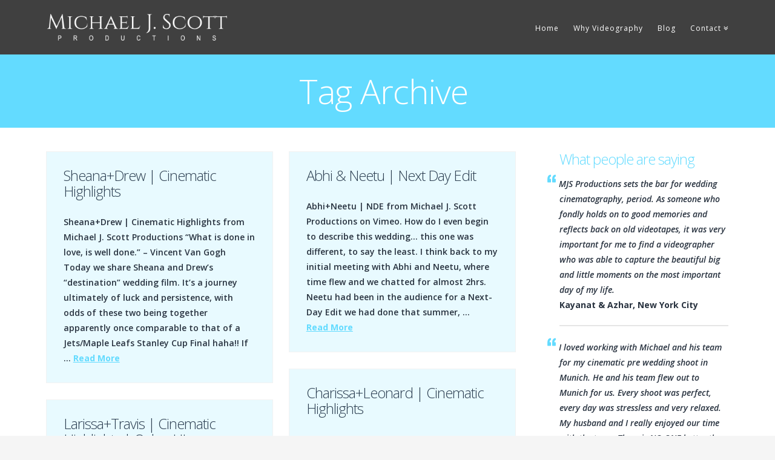

--- FILE ---
content_type: text/html; charset=UTF-8
request_url: https://www.mjsproductions.ca/tag/wedding-inspiration/
body_size: 12205
content:





<!DOCTYPE html>
<!--[if IE 9]><html class="no-js ie9" lang="en-US"><![endif]-->
<!--[if gt IE 9]><!--><html class="no-js" lang="en-US"><!--<![endif]-->

<head>
  <meta charset="UTF-8">
  <meta name="viewport" content="width=device-width, initial-scale=1.0">
  <title>Wedding Inspiration Archives - Michael J. Scott Productions</title>
  <link rel="profile" href="https://gmpg.org/xfn/11">
  <link rel="pingback" href="https://www.mjsproductions.ca/xmlrpc.php">
  <meta name='robots' content='index, follow, max-image-preview:large, max-snippet:-1, max-video-preview:-1' />

<!-- Google Tag Manager for WordPress by gtm4wp.com -->
<script data-cfasync="false" data-pagespeed-no-defer>
	var gtm4wp_datalayer_name = "dataLayer";
	var dataLayer = dataLayer || [];
</script>
<!-- End Google Tag Manager for WordPress by gtm4wp.com -->
	<!-- This site is optimized with the Yoast SEO plugin v18.4.1 - https://yoast.com/wordpress/plugins/seo/ -->
	<link rel="canonical" href="https://www.mjsproductions.ca/tag/wedding-inspiration/" />
	<meta property="og:locale" content="en_US" />
	<meta property="og:type" content="article" />
	<meta property="og:title" content="Wedding Inspiration Archives - Michael J. Scott Productions" />
	<meta property="og:url" content="https://www.mjsproductions.ca/tag/wedding-inspiration/" />
	<meta property="og:site_name" content="Michael J. Scott Productions" />
	<script type="application/ld+json" class="yoast-schema-graph">{"@context":"https://schema.org","@graph":[{"@type":"WebSite","@id":"https://www.mjsproductions.ca/#website","url":"https://www.mjsproductions.ca/","name":"Michael J. Scott Productions","description":"Winnipeg Video Production","potentialAction":[{"@type":"SearchAction","target":{"@type":"EntryPoint","urlTemplate":"https://www.mjsproductions.ca/?s={search_term_string}"},"query-input":"required name=search_term_string"}],"inLanguage":"en-US"},{"@type":"CollectionPage","@id":"https://www.mjsproductions.ca/tag/wedding-inspiration/#webpage","url":"https://www.mjsproductions.ca/tag/wedding-inspiration/","name":"Wedding Inspiration Archives - Michael J. Scott Productions","isPartOf":{"@id":"https://www.mjsproductions.ca/#website"},"breadcrumb":{"@id":"https://www.mjsproductions.ca/tag/wedding-inspiration/#breadcrumb"},"inLanguage":"en-US","potentialAction":[{"@type":"ReadAction","target":["https://www.mjsproductions.ca/tag/wedding-inspiration/"]}]},{"@type":"BreadcrumbList","@id":"https://www.mjsproductions.ca/tag/wedding-inspiration/#breadcrumb","itemListElement":[{"@type":"ListItem","position":1,"name":"Home","item":"https://www.mjsproductions.ca/"},{"@type":"ListItem","position":2,"name":"Wedding Inspiration"}]}]}</script>
	<!-- / Yoast SEO plugin. -->


<link rel='dns-prefetch' href='//www.googletagmanager.com' />
<link rel='dns-prefetch' href='//fonts.googleapis.com' />
<link rel='dns-prefetch' href='//s.w.org' />
<link rel="alternate" type="application/rss+xml" title="Michael J. Scott Productions &raquo; Feed" href="https://www.mjsproductions.ca/feed/" />
<link rel="alternate" type="application/rss+xml" title="Michael J. Scott Productions &raquo; Comments Feed" href="https://www.mjsproductions.ca/comments/feed/" />
<link rel="alternate" type="application/rss+xml" title="Michael J. Scott Productions &raquo; Wedding Inspiration Tag Feed" href="https://www.mjsproductions.ca/tag/wedding-inspiration/feed/" />
		<script type="text/javascript">
			window._wpemojiSettings = {"baseUrl":"https:\/\/s.w.org\/images\/core\/emoji\/13.0.1\/72x72\/","ext":".png","svgUrl":"https:\/\/s.w.org\/images\/core\/emoji\/13.0.1\/svg\/","svgExt":".svg","source":{"concatemoji":"https:\/\/www.mjsproductions.ca\/wp-includes\/js\/wp-emoji-release.min.js?ver=5.7.14"}};
			!function(e,a,t){var n,r,o,i=a.createElement("canvas"),p=i.getContext&&i.getContext("2d");function s(e,t){var a=String.fromCharCode;p.clearRect(0,0,i.width,i.height),p.fillText(a.apply(this,e),0,0);e=i.toDataURL();return p.clearRect(0,0,i.width,i.height),p.fillText(a.apply(this,t),0,0),e===i.toDataURL()}function c(e){var t=a.createElement("script");t.src=e,t.defer=t.type="text/javascript",a.getElementsByTagName("head")[0].appendChild(t)}for(o=Array("flag","emoji"),t.supports={everything:!0,everythingExceptFlag:!0},r=0;r<o.length;r++)t.supports[o[r]]=function(e){if(!p||!p.fillText)return!1;switch(p.textBaseline="top",p.font="600 32px Arial",e){case"flag":return s([127987,65039,8205,9895,65039],[127987,65039,8203,9895,65039])?!1:!s([55356,56826,55356,56819],[55356,56826,8203,55356,56819])&&!s([55356,57332,56128,56423,56128,56418,56128,56421,56128,56430,56128,56423,56128,56447],[55356,57332,8203,56128,56423,8203,56128,56418,8203,56128,56421,8203,56128,56430,8203,56128,56423,8203,56128,56447]);case"emoji":return!s([55357,56424,8205,55356,57212],[55357,56424,8203,55356,57212])}return!1}(o[r]),t.supports.everything=t.supports.everything&&t.supports[o[r]],"flag"!==o[r]&&(t.supports.everythingExceptFlag=t.supports.everythingExceptFlag&&t.supports[o[r]]);t.supports.everythingExceptFlag=t.supports.everythingExceptFlag&&!t.supports.flag,t.DOMReady=!1,t.readyCallback=function(){t.DOMReady=!0},t.supports.everything||(n=function(){t.readyCallback()},a.addEventListener?(a.addEventListener("DOMContentLoaded",n,!1),e.addEventListener("load",n,!1)):(e.attachEvent("onload",n),a.attachEvent("onreadystatechange",function(){"complete"===a.readyState&&t.readyCallback()})),(n=t.source||{}).concatemoji?c(n.concatemoji):n.wpemoji&&n.twemoji&&(c(n.twemoji),c(n.wpemoji)))}(window,document,window._wpemojiSettings);
		</script>
		<style type="text/css">
img.wp-smiley,
img.emoji {
	display: inline !important;
	border: none !important;
	box-shadow: none !important;
	height: 1em !important;
	width: 1em !important;
	margin: 0 .07em !important;
	vertical-align: -0.1em !important;
	background: none !important;
	padding: 0 !important;
}
</style>
	<link rel='stylesheet' id='rs-plugin-settings-css'  href='https://www.mjsproductions.ca/wp-content/plugins/revslider/public/assets/css/rs6.css?ver=6.2.6' type='text/css' media='all' />
<style id='rs-plugin-settings-inline-css' type='text/css'>
.tp-caption a{color:#ff7302;text-shadow:none;-webkit-transition:all 0.2s ease-out;-moz-transition:all 0.2s ease-out;-o-transition:all 0.2s ease-out;-ms-transition:all 0.2s ease-out}.tp-caption a:hover{color:#ffa902}
</style>
<link rel='stylesheet' id='x-stack-css'  href='https://www.mjsproductions.ca/wp-content/themes/x-child-renew/style.css' type='text/css' media='all' />
<link rel='stylesheet' id='x-gravity-forms-css'  href='https://www.mjsproductions.ca/wp-content/themes/x/framework/css/site/gravity_forms/renew.css' type='text/css' media='all' />
<link rel='stylesheet' id='x-font-custom-css'  href='//fonts.googleapis.com/css?family=Open+Sans:600,600italic,700,700italic|Open+Sans:400|Open+Sans:300|Open+Sans:400&#038;subset=latin,latin-ext' type='text/css' media='all' />
<link rel='stylesheet' id='x-shortcodes-css'  href='https://www.mjsproductions.ca/wp-content/plugins/x-shortcodes/css/renew.css' type='text/css' media='all' />
<script type='text/javascript' src='https://www.mjsproductions.ca/wp-includes/js/jquery/jquery.min.js?ver=3.5.1' id='jquery-core-js'></script>
<script type='text/javascript' src='https://www.mjsproductions.ca/wp-includes/js/jquery/jquery-migrate.min.js?ver=3.3.2' id='jquery-migrate-js'></script>
<script type='text/javascript' src='https://www.mjsproductions.ca/wp-content/plugins/WP_Estimation_Form/assets/js/lfb_frontend.min.js?ver=9.702' id='lfb-frontend-js'></script>
<script type='text/javascript' src='https://www.mjsproductions.ca/wp-content/plugins/revslider/public/assets/js/rbtools.min.js?ver=6.0.2' id='tp-tools-js'></script>
<script type='text/javascript' src='https://www.mjsproductions.ca/wp-content/plugins/revslider/public/assets/js/rs6.min.js?ver=6.2.6' id='revmin-js'></script>
<script type='text/javascript' src='https://www.mjsproductions.ca/wp-content/themes/x/framework/js/dist/site/x-head.min.js' id='x-site-head-js'></script>
<script type='text/javascript' src='https://www.mjsproductions.ca/wp-content/plugins/x-shortcodes/js/dist/site/x-shortcodes-head.min.js' id='x-shortcodes-site-head-js'></script>

<!-- Google Analytics snippet added by Site Kit -->
<script type='text/javascript' src='https://www.googletagmanager.com/gtag/js?id=UA-37039253-73' id='google_gtagjs-js' async></script>
<script type='text/javascript' id='google_gtagjs-js-after'>
window.dataLayer = window.dataLayer || [];function gtag(){dataLayer.push(arguments);}
gtag('set', 'linker', {"domains":["www.mjsproductions.ca"]} );
gtag("js", new Date());
gtag("set", "developer_id.dZTNiMT", true);
gtag("config", "UA-37039253-73", {"anonymize_ip":true});
gtag("config", "G-CV30MKGDP0");
</script>

<!-- End Google Analytics snippet added by Site Kit -->
<link rel="https://api.w.org/" href="https://www.mjsproductions.ca/wp-json/" /><link rel="alternate" type="application/json" href="https://www.mjsproductions.ca/wp-json/wp/v2/tags/76" /><meta name="generator" content="Site Kit by Google 1.99.0" /><script type="text/javascript">
(function(url){
	if(/(?:Chrome\/26\.0\.1410\.63 Safari\/537\.31|WordfenceTestMonBot)/.test(navigator.userAgent)){ return; }
	var addEvent = function(evt, handler) {
		if (window.addEventListener) {
			document.addEventListener(evt, handler, false);
		} else if (window.attachEvent) {
			document.attachEvent('on' + evt, handler);
		}
	};
	var removeEvent = function(evt, handler) {
		if (window.removeEventListener) {
			document.removeEventListener(evt, handler, false);
		} else if (window.detachEvent) {
			document.detachEvent('on' + evt, handler);
		}
	};
	var evts = 'contextmenu dblclick drag dragend dragenter dragleave dragover dragstart drop keydown keypress keyup mousedown mousemove mouseout mouseover mouseup mousewheel scroll'.split(' ');
	var logHuman = function() {
		if (window.wfLogHumanRan) { return; }
		window.wfLogHumanRan = true;
		var wfscr = document.createElement('script');
		wfscr.type = 'text/javascript';
		wfscr.async = true;
		wfscr.src = url + '&r=' + Math.random();
		(document.getElementsByTagName('head')[0]||document.getElementsByTagName('body')[0]).appendChild(wfscr);
		for (var i = 0; i < evts.length; i++) {
			removeEvent(evts[i], logHuman);
		}
	};
	for (var i = 0; i < evts.length; i++) {
		addEvent(evts[i], logHuman);
	}
})('//www.mjsproductions.ca/?wordfence_lh=1&hid=4C6A6D155620B9A41DDC1CD66382C646');
</script>
<!-- Google Tag Manager for WordPress by gtm4wp.com -->
<!-- GTM Container placement set to footer -->
<script data-cfasync="false" data-pagespeed-no-defer>
</script>
<!-- End Google Tag Manager for WordPress by gtm4wp.com --><!-- All in one Favicon 4.7 --><link rel="icon" href="https://www.mjsproductions.ca/wp-content/uploads/2014/10/favicon.png" type="image/png" />
<meta name="generator" content="Powered by Visual Composer - drag and drop page builder for WordPress."/>
<meta name="generator" content="Powered by Slider Revolution 6.2.6 - responsive, Mobile-Friendly Slider Plugin for WordPress with comfortable drag and drop interface." />
<script type="text/javascript">function setREVStartSize(e){
			//window.requestAnimationFrame(function() {				 
				window.RSIW = window.RSIW===undefined ? window.innerWidth : window.RSIW;	
				window.RSIH = window.RSIH===undefined ? window.innerHeight : window.RSIH;	
				try {								
					var pw = document.getElementById(e.c).parentNode.offsetWidth,
						newh;
					pw = pw===0 || isNaN(pw) ? window.RSIW : pw;
					e.tabw = e.tabw===undefined ? 0 : parseInt(e.tabw);
					e.thumbw = e.thumbw===undefined ? 0 : parseInt(e.thumbw);
					e.tabh = e.tabh===undefined ? 0 : parseInt(e.tabh);
					e.thumbh = e.thumbh===undefined ? 0 : parseInt(e.thumbh);
					e.tabhide = e.tabhide===undefined ? 0 : parseInt(e.tabhide);
					e.thumbhide = e.thumbhide===undefined ? 0 : parseInt(e.thumbhide);
					e.mh = e.mh===undefined || e.mh=="" || e.mh==="auto" ? 0 : parseInt(e.mh,0);		
					if(e.layout==="fullscreen" || e.l==="fullscreen") 						
						newh = Math.max(e.mh,window.RSIH);					
					else{					
						e.gw = Array.isArray(e.gw) ? e.gw : [e.gw];
						for (var i in e.rl) if (e.gw[i]===undefined || e.gw[i]===0) e.gw[i] = e.gw[i-1];					
						e.gh = e.el===undefined || e.el==="" || (Array.isArray(e.el) && e.el.length==0)? e.gh : e.el;
						e.gh = Array.isArray(e.gh) ? e.gh : [e.gh];
						for (var i in e.rl) if (e.gh[i]===undefined || e.gh[i]===0) e.gh[i] = e.gh[i-1];
											
						var nl = new Array(e.rl.length),
							ix = 0,						
							sl;					
						e.tabw = e.tabhide>=pw ? 0 : e.tabw;
						e.thumbw = e.thumbhide>=pw ? 0 : e.thumbw;
						e.tabh = e.tabhide>=pw ? 0 : e.tabh;
						e.thumbh = e.thumbhide>=pw ? 0 : e.thumbh;					
						for (var i in e.rl) nl[i] = e.rl[i]<window.RSIW ? 0 : e.rl[i];
						sl = nl[0];									
						for (var i in nl) if (sl>nl[i] && nl[i]>0) { sl = nl[i]; ix=i;}															
						var m = pw>(e.gw[ix]+e.tabw+e.thumbw) ? 1 : (pw-(e.tabw+e.thumbw)) / (e.gw[ix]);					
						newh =  (e.gh[ix] * m) + (e.tabh + e.thumbh);
					}				
					if(window.rs_init_css===undefined) window.rs_init_css = document.head.appendChild(document.createElement("style"));					
					document.getElementById(e.c).height = newh+"px";
					window.rs_init_css.innerHTML += "#"+e.c+"_wrapper { height: "+newh+"px }";				
				} catch(e){
					console.log("Failure at Presize of Slider:" + e)
				}					   
			//});
		  };</script>
<style id="x-customizer-css-output" type="text/css">body{background-color:#f5f5f5;}a,h1 a:hover,h2 a:hover,h3 a:hover,h4 a:hover,h5 a:hover,h6 a:hover,.x-comment-time:hover,#reply-title small a,.comment-reply-link:hover,.x-comment-author a:hover{color:#63dbff;}a:hover,#reply-title small a:hover,.x-recent-posts a:hover .h-recent-posts{color:#8ce4ff;}.entry-title:before{color:#63dbff;}a.x-img-thumbnail:hover,li.bypostauthor > article.comment{border-color:#63dbff;}.flex-direction-nav a,.flex-control-nav a:hover,.flex-control-nav a.flex-active,.x-dropcap,.x-skill-bar .bar,.x-pricing-column.featured h2,.h-comments-title small,.pagination a:hover,.x-entry-share .x-share:hover,.entry-thumb,.widget_tag_cloud .tagcloud a:hover,.widget_product_tag_cloud .tagcloud a:hover,.x-highlight,.x-recent-posts .x-recent-posts-img,.x-recent-posts .x-recent-posts-img:before,.x-portfolio-filters{background-color:#63dbff;}.x-recent-posts a:hover .x-recent-posts-img,.x-portfolio-filters:hover{background-color:#8ce4ff;}.x-container-fluid.width{width:88%;}.x-container-fluid.max{max-width:1200px;}.x-main{width:68.79803%;}.x-sidebar{width:24.79803%;}.x-topbar .p-info,.x-topbar .p-info a,.x-topbar .x-social-global a{color:#ffffff;}.x-topbar .p-info a:hover{color:#959baf;}.x-topbar{background-color:#1f2c39;}.x-navbar .x-nav > li:before{padding-top:34px;}.x-brand,.x-brand:hover,.x-navbar .x-nav > li > a,.x-navbar .sub-menu li > a,.tp-leftarrow:before,.tp-rightarrow:before,.tp-bullets.simplebullets.navbar .bullet,.tp-bullets.simplebullets.navbar .bullet:hover,.tp-bullets.simplebullets.navbar .bullet.selected,.tp-bullets.simplebullets.navbar-old .bullet,.tp-bullets.simplebullets.navbar-old .bullet:hover,.tp-bullets.simplebullets.navbar-old .bullet.selected{color:#ffffff;}.x-navbar .x-nav > li > a:hover,.x-navbar .x-nav > .sfHover > a,.x-navbar .x-nav > .current-menu-item > a,.x-navbar .sub-menu li > a:hover,.x-navbar .sub-menu li.sfHover > a,.x-navbar .sub-menu li.current-menu-item > a,.x-nav .x-megamenu > .sub-menu > li > a{color:#28cdff;}.x-btn-navbar,.x-btn-navbar:hover{color:#ffffff;}.x-navbar .sub-menu li:before,.x-navbar .sub-menu li:after{background-color:#ffffff;}.x-navbar,.x-navbar .sub-menu,.tp-bullets.simplebullets.navbar,.tp-bullets.simplebullets.navbar-old,.tp-leftarrow.default,.tp-rightarrow.default{background-color:#020101 !important;}.x-btn-navbar,.x-btn-navbar.collapsed:hover{background-color:#4d636b;}.x-btn-navbar.collapsed{background-color:#63dbff;}.x-navbar .x-nav > li > a:hover,.x-navbar .x-nav > li.sfHover > a,.x-navbar .x-nav > li.current-menu-item > a{-webkit-box-shadow:0 2px 0 0 #28cdff;box-shadow:0 2px 0 0 #28cdff;}.x-navbar .x-nav > li{height:90px;padding-top:34px;}.sf-menu > li ul{top:90px;}.x-colophon.bottom{background-color:#63dbff;}.x-colophon.bottom,.x-colophon.bottom a,.x-colophon.bottom .x-social-global a{color:#ffffff;}.h-landmark{font-weight:600;}@media (max-width:979px){.x-navbar .x-nav > li{height:auto;padding-top:0;}.x-navbar .x-nav-collapse .x-nav li a{color:#ffffff;-webkit-box-shadow:none;box-shadow:none;}.x-navbar .x-nav-collapse .x-nav li a:hover,.x-navbar .x-nav-collapse .x-nav .current-menu-item > a{color:#28cdff;}.x-widgetbar{left:0;right:0;}}body{font-size:14px;font-style:normal;font-weight:600;}a:focus,select:focus,input[type="file"]:focus,input[type="radio"]:focus,input[type="submit"]:focus,input[type="checkbox"]:focus{outline:thin dotted #333;outline:5px auto #63dbff;outline-offset:-1px;}h1,h2,h3,h4,h5,h6,.h1,.h2,.h3,.h4,.h5,.h6{font-style:normal;font-weight:300;letter-spacing:-1px;}.w-h{font-weight:300 !important;}.x-main.full{float:none;display:block;width:auto;}@media (max-width:979px){.x-main.full,.x-main.left,.x-main.right,.x-sidebar.left,.x-sidebar.right{float:none;display:block;width:auto !important;}}.entry-header,.entry-content{font-size:14px;}.x-brand{font-style:normal;font-weight:400;letter-spacing:0.125px;}.x-brand img{width:300px;}body,input,button,select,textarea{font-family:"Open Sans","Helvetica Neue",Helvetica,sans-serif;}h1,h2,h3,h4,h5,h6,.h1,.h2,.h3,.h4,.h5,.h6{font-family:"Open Sans","Helvetica Neue",Helvetica,sans-serif;}.x-brand{font-family:"Open Sans","Helvetica Neue",Helvetica,sans-serif;}.x-navbar .x-nav > li > a{font-family:"Open Sans","Helvetica Neue",Helvetica,sans-serif;}.x-navbar{font-size:12px;}body.x-navbar-fixed-top-active .x-navbar-wrap{height:90px;}.x-navbar-inner{min-height:90px;}.x-brand{font-size:24px;font-size:2.4rem;}.x-navbar .x-brand{margin-top:13px;}.x-navbar .x-nav > li > a{font-style:normal;font-weight:400;}.x-btn-navbar{margin-top:20px;;}.x-btn-navbar,.x-btn-navbar.collapsed{font-size:24px;}@media (max-width:979px){body.x-navbar-fixed-top-active .x-navbar-wrap{height:auto;}}.x-btn,.button,[type="submit"]{color:#ffffff;border-color:#63dbff;background-color:#63dbff;}.x-btn:hover,.button:hover,[type="submit"]:hover{color:#ffffff;border-color:#04566b;background-color:#04566b;}.x-btn.x-btn-real,.x-btn.x-btn-real:hover{margin-bottom:0.25em;text-shadow:0 0.075em 0.075em rgba(0,0,0,0.65);}.x-btn.x-btn-real{-webkit-box-shadow:0 0.25em 0 0 #a71000,0 4px 9px rgba(0,0,0,0.75);box-shadow:0 0.25em 0 0 #a71000,0 4px 9px rgba(0,0,0,0.75);}.x-btn.x-btn-real:hover{-webkit-box-shadow:0 0.25em 0 0 #a71000,0 4px 9px rgba(0,0,0,0.75);box-shadow:0 0.25em 0 0 #a71000,0 4px 9px rgba(0,0,0,0.75);}.x-btn.x-btn-flat,.x-btn.x-btn-flat:hover{margin-bottom:0;text-shadow:0 0.075em 0.075em rgba(0,0,0,0.65);-webkit-box-shadow:none;box-shadow:none;}.x-btn.x-btn-transparent,.x-btn.x-btn-transparent:hover{margin-bottom:0;border-width:3px;text-shadow:none;text-transform:uppercase;background-color:transparent;-webkit-box-shadow:none;box-shadow:none;}.x-btn-circle-wrap:before{width:172px;height:43px;background:url(https://www.mjsproductions.ca/wp-content/themes/x/framework/img/global/btn-circle-top-small.png) center center no-repeat;-webkit-background-size:172px 43px;background-size:172px 43px;}.x-btn-circle-wrap:after{width:190px;height:43px;background:url(https://www.mjsproductions.ca/wp-content/themes/x/framework/img/global/btn-circle-bottom-small.png) center center no-repeat;-webkit-background-size:190px 43px;background-size:190px 43px;}.x-btn,.x-btn:hover,.button,.button:hover,[type="submit"],[type="submit"]:hover{text-shadow:0 0.075em 0.075em rgba(0,0,0,0.5);}.x-btn,.button,[type="submit"]{border-radius:100em;}body .gform_wrapper .gfield_required,body .gform_wrapper span.ginput_total{color:#63dbff;}body .gform_wrapper h2.gsection_title,body .gform_wrapper h3.gform_title{font-weight:300;letter-spacing:-1px !important;}body .gform_wrapper .top_label .gfield_label,body .gform_wrapper .left_label .gfield_label,body .gform_wrapper .right_label .gfield_label{font-weight:600;}</style></head>

<body class="archive tag tag-wedding-inspiration tag-76 x-renew x-navbar-fixed-top-active x-full-width-layout-active x-content-sidebar-active x-post-meta-disabled x-masonry-active x-archive-masonry-active wpb-js-composer js-comp-ver-4.1.3 vc_responsive x-v2_5_1 x-child-theme-active x-shortcodes-v2_4_0">

  
  <div id="top" class="site"> <!-- BEGIN #top.site -->

  
  

  <header class="masthead masthead-inline" role="banner">
    
    

  <div class="x-navbar-wrap">
    <div class="x-navbar">
      <div class="x-navbar-inner">
        <div class="x-container-fluid max width">
          

<a href="https://www.mjsproductions.ca/" class="x-brand img" title="Winnipeg Video Production">
  <img src="//www.mjsproductions.ca/wp-content/uploads/2014/09/logo.png" alt="Winnipeg Video Production"></a>          
<a href="#" class="x-btn-navbar collapsed" data-toggle="collapse" data-target=".x-nav-collapse">
  <i class="x-icon-bars"></i><span class="visually-hidden">Navigation</span>
</a>

<nav class="x-nav-collapse collapse" role="navigation">

  <ul id="menu-main" class="x-nav sf-menu"><li id="menu-item-24" class="menu-item menu-item-type-post_type menu-item-object-page menu-item-home menu-item-24"><a href="https://www.mjsproductions.ca/">Home</a></li>
<li id="menu-item-378" class="menu-item menu-item-type-post_type menu-item-object-page menu-item-378"><a href="https://www.mjsproductions.ca/videography/">Why Videography</a></li>
<li id="menu-item-417" class="menu-item menu-item-type-taxonomy menu-item-object-category menu-item-417 tax-item tax-item-9"><a href="https://www.mjsproductions.ca/category/blog/">Blog</a></li>
<li id="menu-item-20" class="menu-item menu-item-type-post_type menu-item-object-page menu-item-has-children menu-item-20"><a href="https://www.mjsproductions.ca/contact/">Contact</a>
<ul class="sub-menu">
	<li id="menu-item-1048" class="menu-item menu-item-type-post_type menu-item-object-page menu-item-1048"><a href="https://www.mjsproductions.ca/contact/">Contact Form</a></li>
	<li id="menu-item-1047" class="menu-item menu-item-type-post_type menu-item-object-page menu-item-1047"><a href="https://www.mjsproductions.ca/payment/">Make a Payment</a></li>
</ul>
</li>
</ul>
</nav> <!-- end .x-nav-collapse.collapse -->        </div>
      </div> <!-- end .x-navbar-inner -->
    </div> <!-- end .x-navbar -->
  </div> <!-- end .x-navbar-wrap -->

  </header>

  
  
  
    <header class="x-header-landmark">
      <div class="x-container-fluid max width">
        <div class="x-landmark-breadcrumbs-wrap">
          <div class="x-landmark">

          
            
            <h1 class="h-landmark"><span>Tag Archive</span></h1>

          
          </div>

          
          
        </div>
      </div>
    </header>

  
  <div class="x-container-fluid max width offset cf">
    <div class="x-main left" role="main">

      

  
<script>

  jQuery(document).ready(function($){

    var $container = $('#x-iso-container');

    $container.before('<span id="x-isotope-loading"><span>');

    $(window).load(function(){
      $container.isotope({
        itemSelector   : '.x-iso-container > .hentry',
        resizable      : true,
        filter         : '*',
        containerStyle : {
          overflow : 'hidden',
          position : 'relative'
        }
      });
      $('#x-isotope-loading').stop(true,true).fadeOut(300);
      $('#x-iso-container .hentry').each(function(i){
        $(this).delay(i*150).animate({'opacity':1},300);
      });
    });

    $(window).smartresize(function(){
      $container.isotope({  });
    });

  });

</script>
  <div id="x-iso-container" class="x-iso-container x-iso-container-posts cols-2">

                            
<article id="post-1627" class="post-1627 post type-post status-publish format-standard hentry category-blog tag-canada tag-cinematic-feature tag-destination-wedding-cinematography tag-destination-wedding-videography tag-events-by-emma tag-luxury-wedding tag-manitoba tag-michael-j-scott-productions tag-mjs-productions tag-sheana-and-drew tag-the-fairmont tag-wedding-cinematography tag-wedding-film tag-wedding-highlights tag-wedding-inspiration tag-wedding-video tag-wedding-videography tag-weddings-in-winnipeg tag-winnipeg tag-winnipeg-wedding tag-winnipeg-wedding-cinematography tag-winnipeg-wedding-videography no-post-thumbnail">
  <div class="entry-wrap">
    
<header class="entry-header">
    <h2 class="entry-title">
    <a href="https://www.mjsproductions.ca/sheanadrew-cinematic-highlights/" title="Permalink to: &quot;Sheana+Drew | Cinematic Highlights&quot;">Sheana+Drew | Cinematic Highlights</a>
  </h2>
    </header>        


<div class="entry-content excerpt">


  <p>Sheana+Drew | Cinematic Highlights from Michael J. Scott Productions &#8220;What is done in love, is well done.&#8221; &#8211; Vincent Van Gogh   Today we share Sheana and Drew&#8217;s &#8220;destination&#8221; wedding film. It&#8217;s a journey ultimately of luck and persistence, with odds of these two being together apparently once comparable to that of a Jets/Maple Leafs Stanley Cup Final haha!! If &#8230; <a href="https://www.mjsproductions.ca/sheanadrew-cinematic-highlights/" class="more-link">Read More</a></p>


</div>

  </div>
</article>                                
<article id="post-1471" class="post-1471 post type-post status-publish format-standard hentry category-blog tag-calgary-wedding tag-calgary-wedding-videography tag-canada tag-canadian-sikh-wedding tag-destination-wedding tag-destination-wedding-cinematography tag-destination-wedding-videography tag-east-indian-wedding-videography tag-engagement-shoot tag-maharani tag-maharani-weddings tag-manitoba tag-michael-j-scott-productions tag-mjs-productions tag-nde tag-next-day-edit tag-punjabi-wedding tag-sikh-wedding tag-wedding-cinematography tag-wedding-film tag-wedding-highlights tag-wedding-inspiration tag-wedding-video tag-wedding-videography tag-weddings-in-winnipeg tag-winnipeg tag-winnipeg-wedding tag-winnipeg-wedding-cinematography tag-winnipeg-wedding-videography tag-yyc-wedding no-post-thumbnail">
  <div class="entry-wrap">
    
<header class="entry-header">
    <h2 class="entry-title">
    <a href="https://www.mjsproductions.ca/abhi-neetu-nde/" title="Permalink to: &quot;Abhi &#038; Neetu | Next Day Edit&quot;">Abhi &#038; Neetu | Next Day Edit</a>
  </h2>
    </header>        


<div class="entry-content excerpt">


  <p>Abhi+Neetu | NDE from Michael J. Scott Productions on Vimeo. How do I even begin to describe this wedding&#8230; this one was different, to say the least. I think back to my initial meeting with Abhi and Neetu, where time flew and we chatted for almost 2hrs. Neetu had been in the audience for a Next-Day Edit we had done that summer, &#8230; <a href="https://www.mjsproductions.ca/abhi-neetu-nde/" class="more-link">Read More</a></p>


</div>

  </div>
</article>                                
<article id="post-1458" class="post-1458 post type-post status-publish format-standard hentry category-blog tag-canada tag-cinematic-feature tag-filipino-wedding tag-fort-garry-hotel tag-leonard-and-charissa tag-manitoba tag-michael-j-scott-productions tag-mjs-productions tag-same-day-edit tag-sde tag-wedding-cinematography tag-wedding-film tag-wedding-highlights tag-wedding-inspiration tag-wedding-video tag-wedding-videography tag-weddings-in-winnipeg tag-winnipeg tag-winnipeg-wedding tag-winnipeg-wedding-cinematography tag-winnipeg-wedding-videography no-post-thumbnail">
  <div class="entry-wrap">
    
<header class="entry-header">
    <h2 class="entry-title">
    <a href="https://www.mjsproductions.ca/charissa-leonard-cinematic-highlights/" title="Permalink to: &quot;Charissa+Leonard | Cinematic Highlights&quot;">Charissa+Leonard | Cinematic Highlights</a>
  </h2>
    </header>        


<div class="entry-content excerpt">


  <p>Leonard+Charissa | Cinematic Highlights from Michael J. Scott Productions &#8220;When the wedding is over, and all our guests are gone; it&#8217;s just going to be me and you, and there&#8217;s nothing more I love than just being with you. Just knowing I get to spend the rest of my life with you, makes me the happiest guy in the world.&#8221; &#8230; <a href="https://www.mjsproductions.ca/charissa-leonard-cinematic-highlights/" class="more-link">Read More</a></p>


</div>

  </div>
</article>                                
<article id="post-1443" class="post-1443 post type-post status-publish format-standard hentry category-blog tag-canada tag-cinematic-feature tag-destination-wedding tag-destination-wedding-cinematography tag-destination-wedding-videography tag-hawaii tag-hawaii-wedding tag-larissa-and-travis tag-michael-j-scott-productions tag-mjs-productions tag-oahu tag-oahu-wedding tag-waikiki tag-waikiki-beach tag-wedding-cinematography tag-wedding-film tag-wedding-highlights tag-wedding-inspiration tag-wedding-video tag-wedding-videography tag-winnipeg tag-winnipeg-wedding-cinematography tag-winnipeg-wedding-videography no-post-thumbnail">
  <div class="entry-wrap">
    
<header class="entry-header">
    <h2 class="entry-title">
    <a href="https://www.mjsproductions.ca/larissatravis-cinematic-highlights-oahu-hi/" title="Permalink to: &quot;Larissa+Travis | Cinematic Highlights | Oahu, HI&quot;">Larissa+Travis | Cinematic Highlights | Oahu, HI</a>
  </h2>
    </header>        


<div class="entry-content excerpt">


  <p>Larissa+Travis | Oahu, HI from Michael J. Scott Productions &#8220;Today you receive the greatest gift you can possibly receive from another human being, because today you give the greatest gift that you have; and what that is, it is your heart.&#8221; What better place to declare one&#8217;s love for another than Hawaii? A romantic, island paradise in the middle of &#8230; <a href="https://www.mjsproductions.ca/larissatravis-cinematic-highlights-oahu-hi/" class="more-link">Read More</a></p>


</div>

  </div>
</article>                                
<article id="post-1418" class="post-1418 post type-post status-publish format-standard hentry category-blog tag-canada tag-chinese-wedding tag-chinese-wedding-videography tag-cinematic-feature tag-manitoba tag-michael-j-scott-productions tag-mjs-productions tag-rbc-convention-centre tag-wedding-cinematography tag-wedding-film tag-wedding-highlights tag-wedding-inspiration tag-wedding-video tag-wedding-videography tag-weddings-in-winnipeg tag-winnipeg tag-winnipeg-wedding tag-winnipeg-wedding-cinematography tag-winnipeg-wedding-videography no-post-thumbnail">
  <div class="entry-wrap">
    
<header class="entry-header">
    <h2 class="entry-title">
    <a href="https://www.mjsproductions.ca/lindaedward-cinematic-highlights/" title="Permalink to: &quot;Linda+Edward | Cinematic Highlights&quot;">Linda+Edward | Cinematic Highlights</a>
  </h2>
    </header>        


<div class="entry-content excerpt">


  <p>Linda+Edward | Cinematic Highlights from Michael J. Scott Productions Linda and Edward&#8217;s wedding celebration was an eventful Chinese/Filipino fusion wedding that involved aspects from both cultures. Edward and his boys endured and eventually passed the multiple surprise tests the ladies threw their way, proving Edward worthy of Linda&#8217;s hand in marriage! It&#8217;s always a great time being a part of such cultural wedding &#8230; <a href="https://www.mjsproductions.ca/lindaedward-cinematic-highlights/" class="more-link">Read More</a></p>


</div>

  </div>
</article>                                
<article id="post-1411" class="post-1411 post type-post status-publish format-standard hentry category-blog tag-adam-and-kimberly tag-canada tag-cinematic-feature tag-manitoba tag-michael-j-scott-productions tag-millenium-centre tag-mjs-productions tag-wedding-cinematography tag-wedding-film tag-wedding-highlights tag-wedding-inspiration tag-wedding-video tag-wedding-videography tag-weddings-in-winnipeg tag-winnipeg tag-winnipeg-wedding tag-winnipeg-wedding-cinematography tag-winnipeg-wedding-videography no-post-thumbnail">
  <div class="entry-wrap">
    
<header class="entry-header">
    <h2 class="entry-title">
    <a href="https://www.mjsproductions.ca/kimberly-adam-cinematic-highlights/" title="Permalink to: &quot;Kimberly + Adam | Cinematic Highlights&quot;">Kimberly + Adam | Cinematic Highlights</a>
  </h2>
    </header>        


<div class="entry-content excerpt">


  <p>Adam+Kimberly | Cinematic Highlights from Michael J. Scott Productions &#8220;I love you without knowing how or when or from where. I love you, simply you, without complexities or pride. I love in this way, because I don&#8217;t know any other way of loving you.&#8221; &#8211; Kimberly. Vendors Ceremony Venue: St. Edward’s Catholic Church Reception Venue: Millenium Centre Flowers: King’s Florist Decorator: The Little Linen &#8230; <a href="https://www.mjsproductions.ca/kimberly-adam-cinematic-highlights/" class="more-link">Read More</a></p>


</div>

  </div>
</article>                                
<article id="post-1381" class="post-1381 post type-post status-publish format-standard hentry category-blog tag-academy-florist tag-bliss-bridal-boutique tag-cake-studio tag-calgary-wedding-videography tag-canada tag-canadian-wedding-inspiration tag-caneps tag-contemporary-wedding tag-couture tag-couture-wedding tag-dream-day-decorators tag-ebe tag-elite-lighting tag-events-by-emma tag-high-end-wedding tag-investors-group-field tag-luxe-images-by-jill tag-luxe-wedding tag-luxury-wedding tag-makeup-expressions-by-rimpal tag-manitoba tag-michael-j-scott-productions tag-mjs-productions tag-pinnacle-club tag-stylized-shoot tag-swish-models tag-vanhoft-hair tag-wedding-dress tag-wedding-flowers tag-wedding-inspiration tag-weddings-in-winnipeg tag-winnipeg tag-winnipeg-blue-bombers tag-winnipeg-wedding tag-winnipeg-wedding-cinematography tag-winnipeg-wedding-inspiration tag-winnipeg-wedding-videography no-post-thumbnail">
  <div class="entry-wrap">
    
<header class="entry-header">
    <h2 class="entry-title">
    <a href="https://www.mjsproductions.ca/events-by-emma-spring-style-couture/" title="Permalink to: &quot;Events by Emma | Spring Style Couture&quot;">Events by Emma | Spring Style Couture</a>
  </h2>
    </header>        


<div class="entry-content excerpt">


  <p>Spring Stylized Couture Wedding Shoot from Michael J. Scott Productions on Vimeo. &#8220;When we met here in the room and Emma explained the thoughts that she had, I saw a dream, and today I see that dream come true.&#8221; It&#8217;s always a pleasure to get to work with such an outstanding group of wedding industry vendors that bring with them &#8230; <a href="https://www.mjsproductions.ca/events-by-emma-spring-style-couture/" class="more-link">Read More</a></p>


</div>

  </div>
</article>                                
<article id="post-1336" class="post-1336 post type-post status-publish format-standard hentry category-blog tag-1920s-inspired-wedding tag-canada tag-events-by-emma tag-glamor tag-kevin-and-ashley tag-michael-j-scott-productions tag-mjs-productions tag-the-manitoba-club tag-wedding-cinematography tag-wedding-film tag-wedding-highlights tag-wedding-inspiration tag-wedding-video tag-wedding-videography tag-weddings-in-winnipeg tag-winnipeg tag-winnipeg-wedding tag-winnipeg-wedding-cinematography tag-winnipeg-wedding-videography no-post-thumbnail">
  <div class="entry-wrap">
    
<header class="entry-header">
    <h2 class="entry-title">
    <a href="https://www.mjsproductions.ca/kevin-ashley-cinematic-highlights/" title="Permalink to: &quot;Kevin + Ashley | Cinematic Highlights&quot;">Kevin + Ashley | Cinematic Highlights</a>
  </h2>
    </header>        


<div class="entry-content excerpt">


  <p>Kevin+Ashley | Cinematic Highlights from Michael J. Scott Productions on Vimeo. &#8220;The day of marriage marks a new beginning and also a continuation of your existing love. New adventures are definitely on their way, and every path chosen, may it be in pursuit of forever. May you always find joy, caring and patience and may you always say, &#8220;I love you,&#8221; &#8230; <a href="https://www.mjsproductions.ca/kevin-ashley-cinematic-highlights/" class="more-link">Read More</a></p>


</div>

  </div>
</article>                  
  </div>



    </div>

    


  <aside class="x-sidebar right" role="complementary">
          <div id="text-2" class="widget widget_text"><h4 class="h-widget">What people are saying</h4>			<div class="textwidget"><img class="quote" src="/wp-content/uploads/2014/10/quote.png"><i>MJS Productions sets the bar for wedding cinematography, period. As someone who fondly holds on to good memories and reflects back on old videotapes, it was very important for me to find a videographer who was able to capture the beautiful big and little moments on the most important day of my life. </i> <br/>
<strong>Kayanat & Azhar, New York City</strong><br/>
<hr>
<img class="quote" src="/wp-content/uploads/2014/10/quote.png"><i>I loved working with Michael and his team for my cinematic pre wedding shoot in Munich. He and his team flew out to Munich for us. Every shoot was perfect, every day was stressless and very relaxed. My husband and I really enjoyed our time with the team. There is NO ONE better than MJS Production.</i><br/>
<strong>Sanny & Love, Germany</strong><br/>
<hr>
<img class="quote" src="/wp-content/uploads/2014/10/quote.png"><i>Having MJS truely was the best decision I made for our wedding. Hands down the best at what they do. I cannot thank you guys enough! We will forever be grateful to you for capturing the most important days of our lives in such a timeless manner.
</i><br/>
<strong>Candace & Reginald, New York City</strong><br/>
<hr>
<img class="quote" src="/wp-content/uploads/2014/10/quote.png"><i>In the months leading up to our wedding, we did extensive research on videographers. Once we came across MJS Productions and saw the quality of their work, we knew we had found the right videographer to capture our wedding. We could not have found a better wedding videographer and will always recommend them to others! Thank you so much for working so hard on our wedding videography, we could not be happier...you are truly the best!</i><br/>
<strong>Arpen & Neil, Calgary</strong><br/>
<hr>
<img class="quote" src="/wp-content/uploads/2014/10/quote.png"><i>After having my first phone conversation with Michael, I knew I wanted to work with him. He was easy to talk to and really walked us through the entire process. I was impressed with how much he knew about Sikh weddings! Our next day edit was more than what we would have ever imagined. Michael captured every special moment in the clip and we could not have asked for a better videographer to capture our wedding.
</i><br/>
<strong>Suman & Jag, Cancun</strong><br/>
<hr>
<img class="quote" src="/wp-content/uploads/2014/10/quote.png"><i>Michael and his team gave us a gift beyond what we thought was possible. We will treasure it for the rest of our lives and will be forever thankful to MJS. We had a mixed Sikh+Lutheran wedding with a wide variety of guests from small town families to people from India who didn’t speak English. The team made EVERYONE feel comfortable and relaxed despite the uneasiness of many guests trying new experiences for the first time and the emotions that tend to run high during weddings.
</i><br/>
<strong>Mandy + Lexton, Calgary</strong><br/></div>
		</div>      </aside>


  </div>



  
    
  

  
    <footer class="x-colophon bottom" role="contentinfo">
      <div class="x-container-fluid max width">

                  <div class="x-social-global"><a href="https://www.facebook.com/michaeljscottproductions" class="facebook" title="Facebook" target="_blank"><i class="x-icon-facebook-square"></i></a><a href="https://plus.google.com/106901086109669745925/about" class="google-plus" title="Google+" target="_blank"><i class="x-icon-google-plus-square"></i></a><a href="https://vimeo.com/mjsproductions" class="vimeo" title="Vimeo" target="_blank"><i class="x-icon-vimeo-square"></i></a><a href="https://www.instagram.com/mjsproductions204/" class="instagram" title="Instagram" target="_blank"><i class="x-icon-instagram"></i></a></div>        
        
                  <div class="x-colophon-content">
            <p style="letter-spacing: 2px; text-transform: uppercase; color: #fff;"><img src="/wp-content/uploads/2014/10/world.png"><br/>Available Worldwide<br/><br/>Copyright  © Michael J. Scott Productions | <script>document.write(new Date().getFullYear())</script></p>
<a  target="_blank" href="http://www.stylemepretty.com/canada-weddings/manitoba/2015/05/27/romantic-manitoba-summer-garden-wedding/"><img class="hand" src="/wp-content/uploads/2015/08/stylepretty.png" title="As Seen on Style Me Pretty"/></a>
<a href="http://weddingsinwinnipeg.ca/winnipeg/videographers.php?id=8043&type=sl" target="_blank"><img class="hand" src="/wp-content/uploads/2014/12/lovelist.png"></a>
<a href="http://love24fps.com" alt="love 24 fps" title="love 24 fps" target="_blank"/>
<img class="hand" src="/wp-content/uploads/2014/10/as-seen-on-love24fps.png"></a>
<a target="_blank" href="http://michael-j-scott-productions.maharaniweddings.com/">
<img class="hand" src="/wp-content/uploads/2015/12/platinum.png" alt="Silver Award" /></a>
<a target="_blank" href="https://www.wppiawards.com/">
<img class="hand" src="/wp-content/uploads/2016/03/wppiawards1.png" alt="PLATINUM GUIDE VENDOR - MAHARANI WEDDINGS" /></a>


<a class="hand hidden" href="http://www.hellowebsites.ca" alt="Winnipeg Web Design" title="Winnipeg Website Design" target="_blank"/>
<img src="/wp-content/uploads/2014/10/hihand.png"></a>
          </div>
        
      </div>
    </footer>

  

  
  </div> <!-- END #top.site -->

  

<!-- GTM Container placement set to footer -->
<!-- Google Tag Manager (noscript) --><script type='text/javascript' src='https://www.mjsproductions.ca/wp-content/themes/x/framework/js/dist/site/x-body.min.js' id='x-site-body-js'></script>
<script type='text/javascript' src='https://www.mjsproductions.ca/wp-content/plugins/x-shortcodes/js/dist/site/x-shortcodes-body.min.js' id='x-shortcodes-site-body-js'></script>
<script type='text/javascript' src='https://www.mjsproductions.ca/wp-includes/js/wp-embed.min.js?ver=5.7.14' id='wp-embed-js'></script>


  
    <script id="x-customizer-js-custom">
      <!-- Facebook Conversion Code for MJS Pixel -->

(function() {
var _fbq = window._fbq || (window._fbq = []);
if (!_fbq.loaded) {
var fbds = document.createElement('script');
fbds.async = true;
fbds.src = '//connect.facebook.net/en_US/fbds.js';
var s = document.getElementsByTagName('script')[0];
s.parentNode.insertBefore(fbds, s);
_fbq.loaded = true;
}
})();
window._fbq = window._fbq || [];
window._fbq.push(['track', '6033303553347', {'value':'0.01','currency':'CAD'}]);
</script>
<noscript><img height="1" width="1" alt="" style="display:none" src="https://www.facebook.com/tr?ev=6033303553347&amp;cd[value]=0.01&amp;cd[currency]=CAD&amp;noscript=1" />    </script>

  

  
    
  
</body>
</html><script defer src="https://static.cloudflareinsights.com/beacon.min.js/vcd15cbe7772f49c399c6a5babf22c1241717689176015" integrity="sha512-ZpsOmlRQV6y907TI0dKBHq9Md29nnaEIPlkf84rnaERnq6zvWvPUqr2ft8M1aS28oN72PdrCzSjY4U6VaAw1EQ==" data-cf-beacon='{"version":"2024.11.0","token":"fe1405d6a63e4cab8c6fc09d686abc30","r":1,"server_timing":{"name":{"cfCacheStatus":true,"cfEdge":true,"cfExtPri":true,"cfL4":true,"cfOrigin":true,"cfSpeedBrain":true},"location_startswith":null}}' crossorigin="anonymous"></script>


--- FILE ---
content_type: text/css
request_url: https://www.mjsproductions.ca/wp-content/themes/x-child-renew/style.css
body_size: 817
content:
/*

Theme Name: X - Child Theme: Renew
Theme URI: http://theme.co/x/
Author: Themeco
Author URI: http://theme.co/
Description: Make all of your modifications to Renew in this child theme.
Version: 1.0.0
Template: x

*/

@import url( '../x/framework/css/site/stacks/renew.css' );

.x-navbar-wrap .x-navbar {
	background-color: rgba(0, 0, 0, 0.75) !important;	
}

.center {
	display: block !important;
	margin: 0 auto !important;
	padding-bottom: 10px;
}

.x-slider-revolution-container.below {
	margin-top: -90px !important;
}

.x-navbar .x-brand {
    display: inline;
    position: fixed;
}

h1, h2, h3, h4, h5 {
	color: #63dbff !important;
}

.h-custom-headline.accent span:before, .h-custom-headline.accent span:after {
    content: "";
    position: absolute;
    top: 50%;
    height: 2px;
    width: 9999px;
    display: block;
    margin-top: -1px;
    background-color: #63dbff !important;
}

iframe {
	border: solid 5px #fff;
}

.x-pricing-column.featured > h2.man {
	color: #fff !important;
	padding-bottom: 20px;
}

a.button_questions {
	-webkit-border-radius: 200px;
	-moz-border-radius: 200px;
	border-radius: 200px;
	border: solid 2px #63DBFF;
	padding: 9px;
	margin-top: 10px;
}

a.button_questions:hover {
	color: #04566b;
	border: solid 2px #04566b;
}

.x-pricing-column-info .x-price {
    margin-bottom: 12px !important;
}

.h-custom-headline {
    line-height: 1.6 !important;
}

.x-header-landmark {
	background-color: #63DBFF !important;
	border-style: none !important;
	border-color: none !important;
}

h1.h-landmark {
	color: #ffffff !important;
	text-align: center;
	font-style: normal;
	font-weight: 300;
	letter-spacing: -1px;
	font-family: "Open Sans","Helvetica Neue",Helvetica,sans-serif;
	font-size: 400%;
	line-height: 1.1;
	padding-left: 100px;
}


body.single article.post .entry-featured {
display:none !important;
}

body.single article.post .entry-wrap{
background-color: transparent !important;
}


.entry-wrap {
	background-color: #E8FAFF !important;
}

.entry-featured {
    position: relative;
    margin-top: 25px;
    border: none !important;
    padding: none !important;
}

.x-pricing-column {
    float: left;
    margin: 1px 0px -1px -1px;
    min-height: 400px !important;
    border: 1px solid #E5E5E5 !important;
}

.x-pricing-column-info {
    border-right: none !important;
    border-style: none !important;
}

.parallax h4 {
	color: #ffffff !important;
	text-shadow: 2px 0px 3px rgb(0, 0, 0)  !important;
}

.x-accordion-heading .x-accordion-toggle.collapsed {
	background-color: #E8FAFF !important;
}

#faq_business .x-accordion-heading .x-accordion-toggle.collapsed {
	background-color: #FFFFFF !important;
}

img.hand{
	float: right;
	margin-top: -60px;
}
.x-accordion-heading a {
	color: #808080 !important;
}

.x-accordion-inner {
	background-color: #ffffff;
	color: #808080;
}

.pagination span.current {
    background-color: #63DBFF !important;
}

img.quote { 
	margin-left: -25px;
	margin-top: -20px;
}

.x-brand img {
	padding-top: 10px;
}

h2.headline{
	color: #ffffff !important;
	text-shadow: 2px 2px 2px rgba(0, 0, 0, 1);
}

.entry-title:before {
	display:none !important;
}

h1.title {
	text-align: center;
	margin-top: 23px;
	color: #ffffff !important;
}

h1.title2 {
	text-align: center;
	margin-top: 23px;
	color: #ffffff !important;
	text-shadow: 2px 2px 2px rgba(0, 0, 0, .8);
}

h1.title3 {
	margin-top: 23px;
	color: #63DBFF !important;
	text-shadow: 2px 2px 2px rgba(0, 0, 0, .8);
}

.x-accordion-group {
    border: 2px solid #63DBFF !important;
}

.x-accordion-heading a {
    color: #28323F !important;
}

.x-accordion-heading .x-accordion-toggle.collapsed:before {
    color: #28323F !important;
}

.x-accordion-heading .x-accordion-toggle.collapsed:after {
    color: #28323F !important;
}

p.credits {
	font-size: .75em;
}

.x-pricing-table.three-columns .x-pricing-column {
    background-color: rgba(255, 255, 255, 0.8) !important;
}

.x-pricing-column h2 {
	background-color: rgba(0, 0, 0, 0.6);
	color: #ffffff !important;
}

.x-social-global a {
	background-color: #34ACD0;
}


@media only screen 
and (max-width: 970px) {

.hand{
	float: none !important;
	margin-top: 0px !important;
}


.x-navbar .x-brand {
    display: inline;
    position: inherit;
width: 60%;
}

}

@media only screen 
and (max-width: 800px) {

.hand{
	float: none !important;
	margin-top: 0px !important;
}


.x-slider-revolution-container.below {
	margin-top: 0px !important;
}

.mobile_display{
	display:none;
}

h1.h-landmark {
	padding-left: 0px;
}

mobile_float {
	float:none !important;
}

.mobile_height {
	background-position: right center !important;
}
.x-pricing-column {
    width: 100% !important;
}

}

@media only screen 
and (max-width: 600px) {

h2.headline{
	font-size: 2.2em;
}

.hand{
	float: none !important;
	margin-top: 0px !important;
}


}

--- FILE ---
content_type: text/javascript
request_url: https://www.mjsproductions.ca/wp-content/plugins/x-shortcodes/js/dist/site/x-shortcodes-head.min.js
body_size: 10260
content:
(function(e,t,n){"use strict";e.fn.backstretch=function(r,s){(r===n||r.length===0)&&e.error("No images were supplied for Backstretch");e(t).scrollTop()===0&&t.scrollTo(0,0);return this.each(function(){var t=e(this),n=t.data("backstretch");if(n){if(typeof r=="string"&&typeof n[r]=="function"){n[r](s);return}s=e.extend(n.options,s);n.destroy(!0)}n=new i(this,r,s);t.data("backstretch",n)})};e.backstretch=function(t,n){return e("body").backstretch(t,n).data("backstretch")};e.expr[":"].backstretch=function(t){return e(t).data("backstretch")!==n};e.fn.backstretch.defaults={centeredX:!0,centeredY:!0,duration:5e3,fade:0};var r={wrap:{left:0,top:0,overflow:"hidden",margin:0,padding:0,height:"100%",width:"100%",zIndex:-999999},img:{position:"absolute",display:"none",margin:0,padding:0,border:"none",width:"auto",height:"auto",maxHeight:"none",maxWidth:"none",zIndex:-999999}},i=function(n,i,o){this.options=e.extend({},e.fn.backstretch.defaults,o||{});this.images=e.isArray(i)?i:[i];e.each(this.images,function(){e("<img />")[0].src=this});this.isBody=n===document.body;this.$container=e(n);this.$root=this.isBody?s?e(t):e(document):this.$container;var u=this.$container.children(".backstretch").first();this.$wrap=u.length?u:e('<div class="backstretch"></div>').css(r.wrap).appendTo(this.$container);if(!this.isBody){var a=this.$container.css("position"),f=this.$container.css("zIndex");this.$container.css({position:a==="static"?"relative":a,zIndex:f==="auto"?0:f,background:"none"});this.$wrap.css({zIndex:-999998})}this.$wrap.css({position:this.isBody&&s?"fixed":"absolute"});this.index=0;this.show(this.index);e(t).on("resize.backstretch",e.proxy(this.resize,this)).on("orientationchange.backstretch",e.proxy(function(){if(this.isBody&&t.pageYOffset===0){t.scrollTo(0,1);this.resize()}},this))};i.prototype={resize:function(){try{var e={left:0,top:0},n=this.isBody?this.$root.width():this.$root.innerWidth(),r=n,i=this.isBody?t.innerHeight?t.innerHeight:this.$root.height():this.$root.innerHeight(),s=r/this.$img.data("ratio"),o;if(s>=i){o=(s-i)/2;this.options.centeredY&&(e.top="-"+o+"px")}else{s=i;r=s*this.$img.data("ratio");o=(r-n)/2;this.options.centeredX&&(e.left="-"+o+"px")}this.$wrap.css({width:n,height:i}).find("img:not(.deleteable)").css({width:r,height:s}).css(e)}catch(u){}return this},show:function(t){if(Math.abs(t)>this.images.length-1)return;var n=this,i=n.$wrap.find("img").addClass("deleteable"),s={relatedTarget:n.$container[0]};n.$container.trigger(e.Event("backstretch.before",s),[n,t]);this.index=t;clearInterval(n.interval);n.$img=e("<img />").css(r.img).bind("load",function(r){var o=this.width||e(r.target).width(),u=this.height||e(r.target).height();e(this).data("ratio",o/u);e(this).fadeIn(n.options.speed||n.options.fade,function(){i.remove();n.paused||n.cycle();e(["after","show"]).each(function(){n.$container.trigger(e.Event("backstretch."+this,s),[n,t])})});n.resize()}).appendTo(n.$wrap);n.$img.attr("src",n.images[t]);return n},next:function(){return this.show(this.index<this.images.length-1?this.index+1:0)},prev:function(){return this.show(this.index===0?this.images.length-1:this.index-1)},pause:function(){this.paused=!0;return this},resume:function(){this.paused=!1;this.next();return this},cycle:function(){if(this.images.length>1){clearInterval(this.interval);this.interval=setInterval(e.proxy(function(){this.paused||this.next()},this),this.options.duration)}return this},destroy:function(n){e(t).off("resize.backstretch orientationchange.backstretch");clearInterval(this.interval);n||this.$wrap.remove();this.$container.removeData("backstretch")}};var s=function(){var e=navigator.userAgent,n=navigator.platform,r=e.match(/AppleWebKit\/([0-9]+)/),i=!!r&&r[1],s=e.match(/Fennec\/([0-9]+)/),o=!!s&&s[1],u=e.match(/Opera Mobi\/([0-9]+)/),a=!!u&&u[1],f=e.match(/MSIE ([0-9]+)/),l=!!f&&f[1];return!((n.indexOf("iPhone")>-1||n.indexOf("iPad")>-1||n.indexOf("iPod")>-1)&&i&&i<534||t.operamini&&{}.toString.call(t.operamini)==="[object OperaMini]"||u&&a<7458||e.indexOf("Android")>-1&&i&&i<533||o&&o<6||"palmGetResource"in t&&i&&i<534||e.indexOf("MeeGo")>-1&&e.indexOf("NokiaBrowser/8.5.0")>-1||l&&l<=6)}()})(jQuery,window);window.Modernizr=function(e,t,n){function C(e){f.cssText=e}function k(e,t){return C(h.join(e+";")+(t||""))}function L(e,t){return typeof e===t}function A(e,t){return!!~(""+e).indexOf(t)}function O(e,t){for(var r in e){var i=e[r];if(!A(i,"-")&&f[i]!==n)return t=="pfx"?i:!0}return!1}function M(e,t,r){for(var i in e){var s=t[e[i]];if(s!==n)return r===!1?e[i]:L(s,"function")?s.bind(r||t):s}return!1}function _(e,t,n){var r=e.charAt(0).toUpperCase()+e.slice(1),i=(e+" "+d.join(r+" ")+r).split(" ");if(L(t,"string")||L(t,"undefined"))return O(i,t);i=(e+" "+v.join(r+" ")+r).split(" ");return M(i,t,n)}var r="2.8.0",i={},s=!0,o=t.documentElement,u="modernizr",a=t.createElement(u),f=a.style,l,c={}.toString,h=" -webkit- -moz- -o- -ms- ".split(" "),p="Webkit Moz O ms",d=p.split(" "),v=p.toLowerCase().split(" "),m={},g={},y={},b=[],w=b.slice,E,S=function(e,n,r,i){var s,a,f,l,c=t.createElement("div"),h=t.body,p=h||t.createElement("body");if(parseInt(r,10))while(r--){f=t.createElement("div");f.id=i?i[r]:u+(r+1);c.appendChild(f)}s=["&#173;",'<style id="s',u,'">',e,"</style>"].join("");c.id=u;(h?c:p).innerHTML+=s;p.appendChild(c);if(!h){p.style.background="";p.style.overflow="hidden";l=o.style.overflow;o.style.overflow="hidden";o.appendChild(p)}a=n(c,e);if(!h){p.parentNode.removeChild(p);o.style.overflow=l}else c.parentNode.removeChild(c);return!!a},x=function(){function r(r,i){i=i||t.createElement(e[r]||"div");r="on"+r;var s=r in i;if(!s){i.setAttribute||(i=t.createElement("div"));if(i.setAttribute&&i.removeAttribute){i.setAttribute(r,"");s=L(i[r],"function");L(i[r],"undefined")||(i[r]=n);i.removeAttribute(r)}}i=null;return s}var e={select:"input",change:"input",submit:"form",reset:"form",error:"img",load:"img",abort:"img"};return r}(),T={}.hasOwnProperty,N;!L(T,"undefined")&&!L(T.call,"undefined")?N=function(e,t){return T.call(e,t)}:N=function(e,t){return t in e&&L(e.constructor.prototype[t],"undefined")};Function.prototype.bind||(Function.prototype.bind=function(t){var n=this;if(typeof n!="function")throw new TypeError;var r=w.call(arguments,1),i=function(){if(this instanceof i){var e=function(){};e.prototype=n.prototype;var s=new e,o=n.apply(s,r.concat(w.call(arguments)));return Object(o)===o?o:s}return n.apply(t,r.concat(w.call(arguments)))};return i});m.touch=function(){var n;"ontouchstart"in e||e.DocumentTouch&&t instanceof DocumentTouch?n=!0:S(["@media (",h.join("touch-enabled),("),u,")","{#modernizr{top:9px;position:absolute}}"].join(""),function(e){n=e.offsetTop===9});return n};m.cssanimations=function(){return _("animationName")};m.csstransforms=function(){return!!_("transform")};m.csstransforms3d=function(){var e=!!_("perspective");e&&"webkitPerspective"in o.style&&S("@media (transform-3d),(-webkit-transform-3d){#modernizr{left:9px;position:absolute;height:3px;}}",function(t,n){e=t.offsetLeft===9&&t.offsetHeight===3});return e};m.csstransitions=function(){return _("transition")};for(var D in m)if(N(m,D)){E=D.toLowerCase();i[E]=m[D]();b.push((i[E]?"":"no-")+E)}i.addTest=function(e,t){if(typeof e=="object")for(var r in e)N(e,r)&&i.addTest(r,e[r]);else{e=e.toLowerCase();if(i[e]!==n)return i;t=typeof t=="function"?t():t;typeof s!="undefined"&&s&&(o.className+=" "+(t?"":"no-")+e);i[e]=t}return i};C("");a=l=null;i._version=r;i._prefixes=h;i._domPrefixes=v;i._cssomPrefixes=d;i.hasEvent=x;i.testProp=function(e){return O([e])};i.testAllProps=_;i.testStyles=S;i.prefixed=function(e,t,n){return t?_(e,t,n):_(e,"pfx")};o.className=o.className.replace(/(^|\s)no-js(\s|$)/,"$1$2")+(s?" js "+b.join(" "):"");return i}(this,this.document);(function(e,t,n){function r(e){return"[object Function]"==d.call(e)}function i(e){return"string"==typeof e}function s(){}function o(e){return!e||"loaded"==e||"complete"==e||"uninitialized"==e}function u(){var e=v.shift();m=1,e?e.t?h(function(){("c"==e.t?k.injectCss:k.injectJs)(e.s,0,e.a,e.x,e.e,1)},0):(e(),u()):m=0}function a(e,n,r,i,s,a,f){function l(t){if(!d&&o(c.readyState)&&(w.r=d=1,!m&&u(),c.onload=c.onreadystatechange=null,t)){"img"!=e&&h(function(){b.removeChild(c)},50);for(var r in T[n])T[n].hasOwnProperty(r)&&T[n][r].onload()}}var f=f||k.errorTimeout,c=t.createElement(e),d=0,g=0,w={t:r,s:n,e:s,a:a,x:f};1===T[n]&&(g=1,T[n]=[]),"object"==e?c.data=n:(c.src=n,c.type=e),c.width=c.height="0",c.onerror=c.onload=c.onreadystatechange=function(){l.call(this,g)},v.splice(i,0,w),"img"!=e&&(g||2===T[n]?(b.insertBefore(c,y?null:p),h(l,f)):T[n].push(c))}function f(e,t,n,r,s){return m=0,t=t||"j",i(e)?a("c"==t?E:w,e,t,this.i++,n,r,s):(v.splice(this.i++,0,e),1==v.length&&u()),this}function l(){var e=k;return e.loader={load:f,i:0},e}var c=t.documentElement,h=e.setTimeout,p=t.getElementsByTagName("script")[0],d={}.toString,v=[],m=0,g="MozAppearance"in c.style,y=g&&!!t.createRange().compareNode,b=y?c:p.parentNode,c=e.opera&&"[object Opera]"==d.call(e.opera),c=!!t.attachEvent&&!c,w=g?"object":c?"script":"img",E=c?"script":w,S=Array.isArray||function(e){return"[object Array]"==d.call(e)},x=[],T={},N={timeout:function(e,t){return t.length&&(e.timeout=t[0]),e}},C,k;k=function(e){function t(e){var e=e.split("!"),t=x.length,n=e.pop(),r=e.length,n={url:n,origUrl:n,prefixes:e},i,s,o;for(s=0;s<r;s++)o=e[s].split("="),(i=N[o.shift()])&&(n=i(n,o));for(s=0;s<t;s++)n=x[s](n);return n}function o(e,i,s,o,u){var a=t(e),f=a.autoCallback;a.url.split(".").pop().split("?").shift(),a.bypass||(i&&(i=r(i)?i:i[e]||i[o]||i[e.split("/").pop().split("?")[0]]),a.instead?a.instead(e,i,s,o,u):(T[a.url]?a.noexec=!0:T[a.url]=1,s.load(a.url,a.forceCSS||!a.forceJS&&"css"==a.url.split(".").pop().split("?").shift()?"c":n,a.noexec,a.attrs,a.timeout),(r(i)||r(f))&&s.load(function(){l(),i&&i(a.origUrl,u,o),f&&f(a.origUrl,u,o),T[a.url]=2})))}function u(e,t){function n(e,n){if(e){if(i(e))n||(f=function(){var e=[].slice.call(arguments);l.apply(this,e),c()}),o(e,f,t,0,u);else if(Object(e)===e)for(p in h=function(){var t=0,n;for(n in e)e.hasOwnProperty(n)&&t++;return t}(),e)e.hasOwnProperty(p)&&(!n&&!--h&&(r(f)?f=function(){var e=[].slice.call(arguments);l.apply(this,e),c()}:f[p]=function(e){return function(){var t=[].slice.call(arguments);e&&e.apply(this,t),c()}}(l[p])),o(e[p],f,t,p,u))}else!n&&c()}var u=!!e.test,a=e.load||e.both,f=e.callback||s,l=f,c=e.complete||s,h,p;n(u?e.yep:e.nope,!!a),a&&n(a)}var a,f,c=this.yepnope.loader;if(i(e))o(e,0,c,0);else if(S(e))for(a=0;a<e.length;a++)f=e[a],i(f)?o(f,0,c,0):S(f)?k(f):Object(f)===f&&u(f,c);else Object(e)===e&&u(e,c)},k.addPrefix=function(e,t){N[e]=t},k.addFilter=function(e){x.push(e)},k.errorTimeout=1e4,null==t.readyState&&t.addEventListener&&(t.readyState="loading",t.addEventListener("DOMContentLoaded",C=function(){t.removeEventListener("DOMContentLoaded",C,0),t.readyState="complete"},0)),e.yepnope=l(),e.yepnope.executeStack=u,e.yepnope.injectJs=function(e,n,r,i,a,f){var l=t.createElement("script"),c,d,i=i||k.errorTimeout;l.src=e;for(d in r)l.setAttribute(d,r[d]);n=f?u:n||s,l.onreadystatechange=l.onload=function(){!c&&o(l.readyState)&&(c=1,n(),l.onload=l.onreadystatechange=null)},h(function(){c||(c=1,n(1))},i),a?l.onload():p.parentNode.insertBefore(l,p)},e.yepnope.injectCss=function(e,n,r,i,o,a){var i=t.createElement("link"),f,n=a?u:n||s;i.href=e,i.rel="stylesheet",i.type="text/css";for(f in r)i.setAttribute(f,r[f]);o||(p.parentNode.insertBefore(i,p),h(n,0))}})(this,document);Modernizr.load=function(){yepnope.apply(window,[].slice.call(arguments,0))};(function(e){e.fn.fitText=function(t,n){var r=t||1,i=e.extend({minFontSize:Number.NEGATIVE_INFINITY,maxFontSize:Number.POSITIVE_INFINITY},n);return this.each(function(){var t=e(this),n=function(){t.css("font-size",Math.max(Math.min(t.width()/(r*10),parseFloat(i.maxFontSize)),parseFloat(i.minFontSize)))};n();e(window).on("resize.fittext orientationchange.fittext",n)})}})(jQuery);(function(e){"use strict";typeof define=="function"&&define.amd?define(["jquery"],e):e(jQuery)})(function(e){"use strict";var t=window.Slick||{};t=function(){function n(n,r){var i=this,s,o;i.defaults={accessibility:!0,arrows:!0,autoplay:!1,autoplaySpeed:3e3,centerMode:!1,centerPadding:"50px",cssEase:"ease",customPaging:function(e,t){return'<button type="button">'+(t+1)+"</button>"},dots:!1,draggable:!0,easing:"linear",fade:!1,infinite:!0,lazyLoad:"ondemand",onBeforeChange:null,onAfterChange:null,onInit:null,onReInit:null,pauseOnHover:!0,responsive:null,slide:"div",slidesToShow:1,slidesToScroll:1,speed:300,swipe:!0,touchMove:!0,touchThreshold:5,useCSS:!0,vertical:!1};i.initials={animating:!1,autoPlayTimer:null,currentSlide:0,currentLeft:null,direction:1,$dots:null,listWidth:null,listHeight:null,loadIndex:0,$nextArrow:null,$prevArrow:null,slideCount:null,slideWidth:null,$slideTrack:null,$slides:null,sliding:!1,slideOffset:0,swipeLeft:null,$list:null,touchObject:{},transformsEnabled:!1};e.extend(i,i.initials);i.activeBreakpoint=null;i.animType=null;i.animProp=null;i.breakpoints=[];i.breakpointSettings=[];i.cssTransitions=!1;i.paused=!1;i.positionProp=null;i.$slider=e(n);i.$slidesCache=null;i.transformType=null;i.transitionType=null;i.windowWidth=0;i.windowTimer=null;i.options=e.extend({},i.defaults,r);i.originalSettings=i.options;s=i.options.responsive||null;if(s&&s.length>-1){for(o in s)if(s.hasOwnProperty(o)){i.breakpoints.push(s[o].breakpoint);i.breakpointSettings[s[o].breakpoint]=s[o].settings}i.breakpoints.sort(function(e,t){return t-e})}i.autoPlay=e.proxy(i.autoPlay,i);i.autoPlayClear=e.proxy(i.autoPlayClear,i);i.changeSlide=e.proxy(i.changeSlide,i);i.setPosition=e.proxy(i.setPosition,i);i.swipeHandler=e.proxy(i.swipeHandler,i);i.dragHandler=e.proxy(i.dragHandler,i);i.keyHandler=e.proxy(i.keyHandler,i);i.autoPlayIterator=e.proxy(i.autoPlayIterator,i);i.instanceUid=t++;i.init()}var t=0;return n}();t.prototype.addSlide=function(t,n,r){var i=this;if(typeof n=="boolean"){r=n;n=null}else if(n<0||n>=i.slideCount)return!1;i.unload();typeof n=="number"?n===0&&i.$slides.length===0?e(t).appendTo(i.$slideTrack):r?e(t).insertBefore(i.$slides.eq(n)):e(t).insertAfter(i.$slides.eq(n)):r===!0?e(t).prependTo(i.$slideTrack):e(t).appendTo(i.$slideTrack);i.$slides=i.$slideTrack.children(this.options.slide);i.$slideTrack.children(this.options.slide).remove();i.$slideTrack.append(i.$slides);i.$slidesCache=i.$slides;i.reinit()};t.prototype.animateSlide=function(t,n){var r={},i=this;if(i.transformsEnabled===!1)i.options.vertical===!1?i.$slideTrack.animate({left:t},i.options.speed,i.options.easing,n):i.$slideTrack.animate({top:t},i.options.speed,i.options.easing,n);else if(i.cssTransitions===!1)e({animStart:i.currentLeft}).animate({animStart:t},{duration:i.options.speed,easing:i.options.easing,step:function(e){if(i.options.vertical===!1){r[i.animType]="translate("+e+"px, 0px)";i.$slideTrack.css(r)}else{r[i.animType]="translate(0px,"+e+"px)";i.$slideTrack.css(r)}},complete:function(){n&&n.call()}});else{i.applyTransition();i.options.vertical===!1?r[i.animType]="translate3d("+t+"px, 0px, 0px)":r[i.animType]="translate3d(0px,"+t+"px, 0px)";i.$slideTrack.css(r);n&&setTimeout(function(){i.disableTransition();n.call()},i.options.speed)}};t.prototype.applyTransition=function(e){var t=this,n={};t.options.fade===!1?n[t.transitionType]=t.transformType+" "+t.options.speed+"ms "+t.options.cssEase:n[t.transitionType]="opacity "+t.options.speed+"ms "+t.options.cssEase;t.options.fade===!1?t.$slideTrack.css(n):t.$slides.eq(e).css(n)};t.prototype.autoPlay=function(){var e=this;e.autoPlayTimer&&clearInterval(e.autoPlayTimer);e.slideCount>e.options.slidesToShow&&e.paused!==!0&&(e.autoPlayTimer=setInterval(e.autoPlayIterator,e.options.autoplaySpeed))};t.prototype.autoPlayClear=function(){var e=this;e.autoPlayTimer&&clearInterval(e.autoPlayTimer)};t.prototype.autoPlayIterator=function(){var e=this;if(e.options.infinite===!1)if(e.direction===1){e.currentSlide+1===e.slideCount-1&&(e.direction=0);e.slideHandler(e.currentSlide+e.options.slidesToScroll)}else{e.currentSlide-1===0&&(e.direction=1);e.slideHandler(e.currentSlide-e.options.slidesToScroll)}else e.slideHandler(e.currentSlide+e.options.slidesToScroll)};t.prototype.buildArrows=function(){var t=this;if(t.options.arrows===!0&&t.slideCount>t.options.slidesToShow){t.$prevArrow=e('<button type="button" class="slick-prev">Previous</button>').appendTo(t.$slider);t.$nextArrow=e('<button type="button" class="slick-next">Next</button>').appendTo(t.$slider);t.options.infinite!==!0&&t.$prevArrow.addClass("slick-disabled")}};t.prototype.buildDots=function(){var t=this,n,r;if(t.options.dots===!0&&t.slideCount>t.options.slidesToShow){r='<ul class="slick-dots">';for(n=0;n<=t.getDotCount();n+=1)r+="<li>"+t.options.customPaging.call(this,t,n)+"</li>";r+="</ul>";t.$dots=e(r).appendTo(t.$slider);t.$dots.find("li").first().addClass("slick-active")}};t.prototype.buildOut=function(){var t=this;t.$slides=t.$slider.children(t.options.slide+":not(.slick-cloned)").addClass("slick-slide");t.slideCount=t.$slides.length;t.$slidesCache=t.$slides;t.$slider.addClass("slick-slider");t.$slideTrack=t.slideCount===0?e('<div class="slick-track"/>').appendTo(t.$slider):t.$slides.wrapAll('<div class="slick-track"/>').parent();t.$list=t.$slideTrack.wrap('<div class="slick-list"/>').parent();t.$slideTrack.css("opacity",0);if(t.options.centerMode===!0){t.options.infinite=!0;t.options.slidesToScroll=1;t.options.slidesToShow%2===0&&(t.options.slidesToShow=3)}e("img[data-lazy]",t.$slider).not("[src]").addClass("slick-loading");t.setupInfinite();t.buildArrows();t.buildDots();t.options.accessibility===!0&&t.$list.prop("tabIndex",0);t.setSlideClasses(0);t.options.draggable===!0&&t.$list.addClass("draggable")};t.prototype.checkResponsive=function(){var t=this,n,r;if(t.originalSettings.responsive&&t.originalSettings.responsive.length>-1&&t.originalSettings.responsive!==null){r=null;for(n in t.breakpoints)t.breakpoints.hasOwnProperty(n)&&e(window).width()<t.breakpoints[n]&&(r=t.breakpoints[n]);if(r!==null)if(t.activeBreakpoint!==null){if(r!==t.activeBreakpoint){t.activeBreakpoint=r;t.options=e.extend({},t.defaults,t.breakpointSettings[r]);t.refresh()}}else{t.activeBreakpoint=r;t.options=e.extend({},t.defaults,t.breakpointSettings[r]);t.refresh()}else if(t.activeBreakpoint!==null){t.activeBreakpoint=null;t.options=e.extend({},t.defaults,t.originalSettings);t.refresh()}}};t.prototype.changeSlide=function(t){var n=this;switch(t.data.message){case"previous":n.slideHandler(n.currentSlide-n.options.slidesToScroll);break;case"next":n.slideHandler(n.currentSlide+n.options.slidesToScroll);break;case"index":n.slideHandler(e(t.target).parent().index()*n.options.slidesToScroll);break;default:return!1}};t.prototype.destroy=function(){var t=this;t.autoPlayClear();t.touchObject={};e(".slick-cloned",t.$slider).remove();t.$dots&&t.$dots.remove();if(t.$prevArrow){t.$prevArrow.remove();t.$nextArrow.remove()}t.$slides.unwrap().unwrap();t.$slides.removeClass("slick-slide slick-active slick-visible").removeAttr("style");t.$slider.removeClass("slick-slider");t.$slider.removeClass("slick-initialized");t.$list.off(".slick");e(window).off(".slick-"+t.instanceUid)};t.prototype.disableTransition=function(e){var t=this,n={};n[t.transitionType]="";t.options.fade===!1?t.$slideTrack.css(n):t.$slides.eq(e).css(n)};t.prototype.fadeSlide=function(e,t){var n=this;if(n.cssTransitions===!1){n.$slides.eq(e).css({zIndex:1e3});n.$slides.eq(e).animate({opacity:1},n.options.speed,n.options.easing,t)}else{n.applyTransition(e);n.$slides.eq(e).css({opacity:1,zIndex:1e3});t&&setTimeout(function(){n.disableTransition(e);t.call()},n.options.speed)}};t.prototype.filterSlides=function(e){var t=this;if(e!==null){t.unload();t.$slideTrack.children(this.options.slide).remove();t.$slidesCache.filter(e).appendTo(t.$slideTrack);t.reinit()}};t.prototype.getCurrent=function(){var e=this;return e.currentSlide};t.prototype.getDotCount=function(){var e=this,t=0,n=0,r=0,i;i=e.options.infinite===!0?e.slideCount+e.options.slidesToShow-e.options.slidesToScroll:e.slideCount;while(t<i){r++;n+=e.options.slidesToScroll;t=n+e.options.slidesToShow}return r};t.prototype.getLeft=function(e){var t=this,n,r,i=0;t.slideOffset=0;r=t.$slides.first().outerHeight();if(t.options.infinite===!0){if(t.slideCount>t.options.slidesToShow){t.slideOffset=t.slideWidth*t.options.slidesToShow*-1;i=r*t.options.slidesToShow*-1}if(t.slideCount%t.options.slidesToScroll!==0&&e+t.options.slidesToScroll>t.slideCount&&t.slideCount>t.options.slidesToShow){t.slideOffset=t.slideCount%t.options.slidesToShow*t.slideWidth*-1;i=t.slideCount%t.options.slidesToShow*r*-1}}else if(t.slideCount%t.options.slidesToShow!==0&&e+t.options.slidesToScroll>t.slideCount&&t.slideCount>t.options.slidesToShow){t.slideOffset=t.options.slidesToShow*t.slideWidth-t.slideCount%t.options.slidesToShow*t.slideWidth;i=t.slideCount%t.options.slidesToShow*r}t.options.centerMode===!0&&(t.slideOffset+=t.slideWidth*Math.floor(t.options.slidesToShow/2)-t.slideWidth);t.options.vertical===!1?n=e*t.slideWidth*-1+t.slideOffset:n=e*r*-1+i;return n};t.prototype.init=function(){var t=this;if(!e(t.$slider).hasClass("slick-initialized")){e(t.$slider).addClass("slick-initialized");t.buildOut();t.setProps();t.startLoad();t.loadSlider();t.initializeEvents();t.checkResponsive()}t.options.onInit!==null&&t.options.onInit.call(this,t)};t.prototype.initArrowEvents=function(){var e=this;if(e.options.arrows===!0&&e.slideCount>e.options.slidesToShow){e.$prevArrow.on("click.slick",{message:"previous"},e.changeSlide);e.$nextArrow.on("click.slick",{message:"next"},e.changeSlide)}};t.prototype.initDotEvents=function(){var t=this;t.options.dots===!0&&t.slideCount>t.options.slidesToShow&&e("li",t.$dots).on("click.slick",{message:"index"},t.changeSlide)};t.prototype.initializeEvents=function(){var t=this;t.initArrowEvents();t.initDotEvents();t.$list.on("touchstart.slick mousedown.slick",{action:"start"},t.swipeHandler);t.$list.on("touchmove.slick mousemove.slick",{action:"move"},t.swipeHandler);t.$list.on("touchend.slick mouseup.slick",{action:"end"},t.swipeHandler);t.$list.on("touchcancel.slick mouseleave.slick",{action:"end"},t.swipeHandler);if(t.options.pauseOnHover===!0&&t.options.autoplay===!0){t.$list.on("mouseenter.slick",t.autoPlayClear);t.$list.on("mouseleave.slick",t.autoPlay)}t.options.accessibility===!0&&t.$list.on("keydown.slick",t.keyHandler);e(window).on("orientationchange.slick.slick-"+t.instanceUid,function(){t.checkResponsive();t.setPosition()});e(window).on("resize.slick.slick-"+t.instanceUid,function(){if(e(window).width!==t.windowWidth){clearTimeout(t.windowDelay);t.windowDelay=window.setTimeout(function(){t.windowWidth=e(window).width();t.checkResponsive();t.setPosition()},50)}});e(window).on("load.slick.slick-"+t.instanceUid,t.setPosition)};t.prototype.initUI=function(){var e=this;if(e.options.arrows===!0&&e.slideCount>e.options.slidesToShow){e.$prevArrow.show();e.$nextArrow.show()}e.options.dots===!0&&e.slideCount>e.options.slidesToShow&&e.$dots.show();e.options.autoplay===!0&&e.autoPlay()};t.prototype.keyHandler=function(e){var t=this;e.keyCode===37?t.changeSlide({data:{message:"previous"}}):e.keyCode===39&&t.changeSlide({data:{message:"next"}})};t.prototype.lazyLoad=function(){var t=this,n,r,i,s;if(t.options.centerMode===!0){i=t.options.slidesToShow+t.currentSlide-1;s=i+t.options.slidesToShow+2}else{i=t.options.infinite?t.options.slidesToShow+t.currentSlide:t.currentSlide;s=i+t.options.slidesToShow}n=t.$slider.find(".slick-slide").slice(i,s);e("img[data-lazy]",n).not("[src]").each(function(){e(this).css({opacity:0}).attr("src",e(this).attr("data-lazy")).removeClass("slick-loading").load(function(){e(this).animate({opacity:1},200)})});if(t.currentSlide>=t.slideCount-t.options.slidesToShow){r=t.$slider.find(".slick-cloned").slice(0,t.options.slidesToShow);e("img[data-lazy]",r).not("[src]").each(function(){e(this).css({opacity:0}).attr("src",e(this).attr("data-lazy")).removeClass("slick-loading").load(function(){e(this).animate({opacity:1},200)})})}else if(t.currentSlide===0){r=t.$slider.find(".slick-cloned").slice(t.options.slidesToShow*-1);e("img[data-lazy]",r).not("[src]").each(function(){e(this).css({opacity:0}).attr("src",e(this).attr("data-lazy")).removeClass("slick-loading").load(function(){e(this).animate({opacity:1},200)})})}};t.prototype.loadSlider=function(){var e=this;e.setPosition();e.$slideTrack.css({opacity:1});e.$slider.removeClass("slick-loading");e.initUI();e.options.lazyLoad==="progressive"&&e.progressiveLazyLoad()};t.prototype.postSlide=function(e){var t=this;t.options.onAfterChange!==null&&t.options.onAfterChange.call(this,t,e);t.animating=!1;t.setPosition();t.swipeLeft=null;t.options.autoplay===!0&&t.paused===!1&&t.autoPlay()};t.prototype.progressiveLazyLoad=function(){var t=this,n,r;n=e("img[data-lazy]").not("[src]").length;if(n>0){r=e(e("img[data-lazy]",t.$slider).not("[src]").get(0));r.attr("src",r.attr("data-lazy")).removeClass("slick-loading").load(function(){t.progressiveLazyLoad()})}};t.prototype.refresh=function(){var t=this;t.destroy();e.extend(t,t.initials);t.init()};t.prototype.reinit=function(){var e=this;e.$slides=e.$slideTrack.children(e.options.slide).addClass("slick-slide");e.slideCount=e.$slides.length;e.currentSlide>=e.slideCount&&e.currentSlide!==0&&(e.currentSlide=e.currentSlide-e.options.slidesToScroll);e.setProps();e.setupInfinite();e.buildArrows();e.updateArrows();e.initArrowEvents();e.buildDots();e.updateDots();e.initDotEvents();e.setSlideClasses(0);e.setPosition();e.options.onReInit!==null&&e.options.onReInit.call(this,e)};t.prototype.removeSlide=function(e,t){var n=this;if(typeof e=="boolean"){t=e;e=t===!0?0:n.slideCount-1}else e=t===!0?--e:e;if(n.slideCount<1||e<0||e>n.slideCount-1)return!1;n.unload();n.$slideTrack.children(this.options.slide).eq(e).remove();n.$slides=n.$slideTrack.children(this.options.slide);n.$slideTrack.children(this.options.slide).remove();n.$slideTrack.append(n.$slides);n.$slidesCache=n.$slides;n.reinit()};t.prototype.setCSS=function(e){var t=this,n={},r,i;r=t.positionProp=="left"?e+"px":"0px";i=t.positionProp=="top"?e+"px":"0px";n[t.positionProp]=e;if(t.transformsEnabled===!1)t.$slideTrack.css(n);else{n={};if(t.cssTransitions===!1){n[t.animType]="translate("+r+", "+i+")";t.$slideTrack.css(n)}else{n[t.animType]="translate3d("+r+", "+i+", 0px)";t.$slideTrack.css(n)}}};t.prototype.setDimensions=function(){var e=this;e.options.centerMode===!0?e.$slideTrack.children(".slick-slide").width(e.slideWidth):e.$slideTrack.children(".slick-slide").width(e.slideWidth);if(e.options.vertical===!1){e.$slideTrack.width(Math.ceil(e.slideWidth*e.$slideTrack.children(".slick-slide").length));e.options.centerMode===!0&&e.$list.css({padding:"0px "+e.options.centerPadding})}else{e.$list.height(e.$slides.first().outerHeight()*e.options.slidesToShow);e.$slideTrack.height(Math.ceil(e.$slides.first().outerHeight()*e.$slideTrack.children(".slick-slide").length));e.options.centerMode===!0&&e.$list.css({padding:e.options.centerPadding+" 0px"})}};t.prototype.setFade=function(){var t=this,n;t.$slides.each(function(r,i){n=t.slideWidth*r*-1;e(i).css({position:"relative",left:n,top:0,zIndex:800,opacity:0})});t.$slides.eq(t.currentSlide).css({zIndex:900,opacity:1})};t.prototype.setPosition=function(){var e=this;e.setValues();e.setDimensions();e.options.fade===!1?e.setCSS(e.getLeft(e.currentSlide)):e.setFade()};t.prototype.setProps=function(){var e=this;e.positionProp=e.options.vertical===!0?"top":"left";e.positionProp==="top"?e.$slider.addClass("slick-vertical"):e.$slider.removeClass("slick-vertical");(document.body.style.WebkitTransition!==undefined||document.body.style.MozTransition!==undefined||document.body.style.msTransition!==undefined)&&e.options.useCSS===!0&&(e.cssTransitions=!0);if(document.body.style.MozTransform!==undefined){e.animType="MozTransform";e.transformType="-moz-transform";e.transitionType="MozTransition"}if(document.body.style.webkitTransform!==undefined){e.animType="webkitTransform";e.transformType="-webkit-transform";e.transitionType="webkitTransition"}if(document.body.style.msTransform!==undefined){e.animType="transform";e.transformType="transform";e.transitionType="transition"}e.transformsEnabled=e.animType!==null};t.prototype.setValues=function(){var e=this;e.listWidth=e.$list.width();e.listHeight=e.$list.height();e.options.vertical===!1?e.slideWidth=Math.ceil(e.listWidth/e.options.slidesToShow):e.slideWidth=Math.ceil(e.listWidth)};t.prototype.setSlideClasses=function(e){var t=this,n,r,i;t.$slider.find(".slick-slide").removeClass("slick-active").removeClass("slick-center");r=t.$slider.find(".slick-slide");if(t.options.centerMode===!0){n=Math.floor(t.options.slidesToShow/2);if(e>=n&&e<=t.slideCount-1-n)t.$slides.slice(e-n,e+n+1).addClass("slick-active");else{i=t.options.slidesToShow+e;r.slice(i-n+1,i+n+2).addClass("slick-active")}e===0?r.eq(r.length-1-t.options.slidesToShow).addClass("slick-center"):e===t.slideCount-1&&r.eq(t.options.slidesToShow).addClass("slick-center");t.$slides.eq(e).addClass("slick-center")}else if(e>0&&e<t.slideCount-t.options.slidesToShow)t.$slides.slice(e,e+t.options.slidesToShow).addClass("slick-active");else{i=t.options.infinite===!0?t.options.slidesToShow+e:e;r.slice(i,i+t.options.slidesToShow).addClass("slick-active")}t.options.lazyLoad==="ondemand"&&t.lazyLoad()};t.prototype.setupInfinite=function(){var t=this,n,r,i;if(t.options.fade===!0||t.options.vertical===!0)t.options.centerMode=!1;if(t.options.infinite===!0&&t.options.fade===!1){r=null;if(t.slideCount>t.options.slidesToShow){t.options.centerMode===!0?i=t.options.slidesToShow+1:i=t.options.slidesToShow;for(n=t.slideCount;n>t.slideCount-i;n-=1){r=n-1;e(t.$slides[r]).clone().attr("id","").prependTo(t.$slideTrack).addClass("slick-cloned")}for(n=0;n<i;n+=1){r=n;e(t.$slides[r]).clone().attr("id","").appendTo(t.$slideTrack).addClass("slick-cloned")}t.$slideTrack.find(".slick-cloned").find("[id]").each(function(){e(this).attr("id","")})}}};t.prototype.slideHandler=function(e){var t,n,r,i,s=null,o=this;if(o.animating===!0)return!1;t=e;s=o.getLeft(t);r=o.getLeft(o.currentSlide);i=o.slideCount%o.options.slidesToScroll!==0?o.options.slidesToScroll:0;o.currentLeft=o.swipeLeft===null?r:o.swipeLeft;if(o.options.infinite===!1&&(e<0||e>o.slideCount-o.options.slidesToShow+i)){if(o.options.fade===!1){t=o.currentSlide;o.animateSlide(r,function(){o.postSlide(t)})}return!1}o.options.autoplay===!0&&clearInterval(o.autoPlayTimer);t<0?o.slideCount%o.options.slidesToScroll!==0?n=o.slideCount-o.slideCount%o.options.slidesToScroll:n=o.slideCount-o.options.slidesToScroll:t>o.slideCount-1?n=0:n=t;o.animating=!0;o.options.onBeforeChange!==null&&e!==o.currentSlide&&o.options.onBeforeChange.call(this,o,o.currentSlide,n);o.currentSlide=n;o.setSlideClasses(o.currentSlide);o.updateDots();o.updateArrows();if(o.options.fade===!0){o.fadeSlide(n,function(){o.postSlide(n)});return!1}o.animateSlide(s,function(){o.postSlide(n)})};t.prototype.startLoad=function(){var e=this;if(e.options.arrows===!0&&e.slideCount>e.options.slidesToShow){e.$prevArrow.hide();e.$nextArrow.hide()}e.options.dots===!0&&e.slideCount>e.options.slidesToShow&&e.$dots.hide();e.$slider.addClass("slick-loading")};t.prototype.swipeDirection=function(){var e,t,n,r,i=this;e=i.touchObject.startX-i.touchObject.curX;t=i.touchObject.startY-i.touchObject.curY;n=Math.atan2(t,e);r=Math.round(n*180/Math.PI);r<0&&(r=360-Math.abs(r));return r<=45&&r>=0?"left":r<=360&&r>=315?"left":r>=135&&r<=225?"right":"vertical"};t.prototype.swipeEnd=function(t){var n=this;n.$list.removeClass("dragging");if(n.touchObject.curX===undefined)return!1;if(n.touchObject.swipeLength>=n.touchObject.minSwipe){e(t.target).on("click.slick",function(t){t.stopImmediatePropagation();t.stopPropagation();t.preventDefault();e(t.target).off("click.slick")});switch(n.swipeDirection()){case"left":n.slideHandler(n.currentSlide+n.options.slidesToScroll);n.touchObject={};break;case"right":n.slideHandler(n.currentSlide-n.options.slidesToScroll);n.touchObject={}}}else if(n.touchObject.startX!==n.touchObject.curX){n.slideHandler(n.currentSlide);n.touchObject={}}};t.prototype.swipeHandler=function(e){var t=this;if("ontouchend"in document&&t.options.swipe===!1)return!1;if(t.options.draggable===!1&&!e.originalEvent.touches)return!0;t.touchObject.fingerCount=e.originalEvent&&e.originalEvent.touches!==undefined?e.originalEvent.touches.length:1;t.touchObject.minSwipe=t.listWidth/t.options.touchThreshold;switch(e.data.action){case"start":t.swipeStart(e);break;case"move":t.swipeMove(e);break;case"end":t.swipeEnd(e)}};t.prototype.swipeMove=function(e){var t=this,n,r,i,s;s=e.originalEvent!==undefined?e.originalEvent.touches:null;n=t.getLeft(t.currentSlide);if(!t.$list.hasClass("dragging")||s&&s.length!==1
)return!1;t.touchObject.curX=s!==undefined?s[0].pageX:e.clientX;t.touchObject.curY=s!==undefined?s[0].pageY:e.clientY;t.touchObject.swipeLength=Math.round(Math.sqrt(Math.pow(t.touchObject.curX-t.touchObject.startX,2)));r=t.swipeDirection();if(r==="vertical")return;e.originalEvent!==undefined&&t.touchObject.swipeLength>4&&e.preventDefault();i=t.touchObject.curX>t.touchObject.startX?1:-1;t.options.vertical===!1?t.swipeLeft=n+t.touchObject.swipeLength*i:t.swipeLeft=n+t.touchObject.swipeLength*(t.$list.height()/t.listWidth)*i;if(t.options.fade===!0||t.options.touchMove===!1)return!1;if(t.animating===!0){t.swipeLeft=null;return!1}t.setCSS(t.swipeLeft)};t.prototype.swipeStart=function(e){var t=this,n;if(t.touchObject.fingerCount!==1||t.slideCount<=t.options.slidesToShow){t.touchObject={};return!1}e.originalEvent!==undefined&&e.originalEvent.touches!==undefined&&(n=e.originalEvent.touches[0]);t.touchObject.startX=t.touchObject.curX=n!==undefined?n.pageX:e.clientX;t.touchObject.startY=t.touchObject.curY=n!==undefined?n.pageY:e.clientY;t.$list.addClass("dragging")};t.prototype.unfilterSlides=function(){var e=this;if(e.$slidesCache!==null){e.unload();e.$slideTrack.children(this.options.slide).remove();e.$slidesCache.appendTo(e.$slideTrack);e.reinit()}};t.prototype.unload=function(){var t=this;e(".slick-cloned",t.$slider).remove();t.$dots&&t.$dots.remove();if(t.$prevArrow){t.$prevArrow.remove();t.$nextArrow.remove()}t.$slides.removeClass("slick-slide slick-active slick-visible").removeAttr("style")};t.prototype.updateArrows=function(){var e=this;if(e.options.arrows===!0&&e.options.infinite!==!0&&e.slideCount>e.options.slidesToShow){e.$prevArrow.removeClass("slick-disabled");e.$nextArrow.removeClass("slick-disabled");if(e.currentSlide===0){e.$prevArrow.addClass("slick-disabled");e.$nextArrow.removeClass("slick-disabled")}else if(e.currentSlide>=e.slideCount-e.options.slidesToShow){e.$nextArrow.addClass("slick-disabled");e.$prevArrow.removeClass("slick-disabled")}}};t.prototype.updateDots=function(){var e=this;if(e.$dots!==null){e.$dots.find("li").removeClass("slick-active");e.$dots.find("li").eq(e.currentSlide/e.options.slidesToScroll).addClass("slick-active")}};e.fn.slick=function(e){var n=this;return n.each(function(n,r){r.slick=new t(r,e)})};e.fn.slickAdd=function(e,t,n){var r=this;return r.each(function(r,i){i.slick.addSlide(e,t,n)})};e.fn.slickCurrentSlide=function(){var e=this;return e.get(0).slick.getCurrent()};e.fn.slickFilter=function(e){var t=this;return t.each(function(t,n){n.slick.filterSlides(e)})};e.fn.slickGoTo=function(e){var t=this;return t.each(function(t,n){n.slick.slideHandler(e)})};e.fn.slickNext=function(){var e=this;return e.each(function(e,t){t.slick.changeSlide({data:{message:"next"}})})};e.fn.slickPause=function(){var e=this;return e.each(function(e,t){t.slick.autoPlayClear();t.slick.paused=!0})};e.fn.slickPlay=function(){var e=this;return e.each(function(e,t){t.slick.paused=!1;t.slick.autoPlay()})};e.fn.slickPrev=function(){var e=this;return e.each(function(e,t){t.slick.changeSlide({data:{message:"previous"}})})};e.fn.slickRemove=function(e,t){var n=this;return n.each(function(n,r){r.slick.removeSlide(e,t)})};e.fn.slickSetOption=function(e,t,n){var r=this;return r.each(function(r,i){i.slick.options[e]=t;if(n===!0){i.slick.unload();i.slick.reinit()}})};e.fn.slickUnfilter=function(){var e=this;return e.each(function(e,t){t.slick.unfilterSlides()})};e.fn.unslick=function(){var e=this;return e.each(function(e,t){t.slick.destroy()})}});